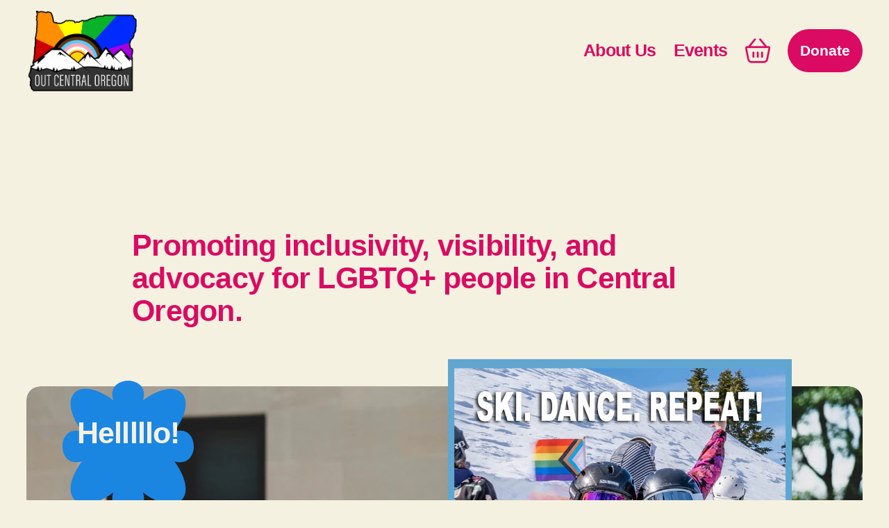

--- FILE ---
content_type: text/css; charset=utf-8
request_url: https://fonts.googleapis.com/css2?family=Climate+Crisis:ital,wght@0,400
body_size: 124
content:
/* latin-ext */
@font-face {
  font-family: 'Climate Crisis';
  font-style: normal;
  font-weight: 400;
  src: url(https://fonts.gstatic.com/s/climatecrisis/v14/wEOpEB3AntNeKCPBVW9XOKlmp3AUgWFN1DvIvcM0gFpKhK8qO7vfsLd_evM.woff2) format('woff2');
  unicode-range: U+0100-02BA, U+02BD-02C5, U+02C7-02CC, U+02CE-02D7, U+02DD-02FF, U+0304, U+0308, U+0329, U+1D00-1DBF, U+1E00-1E9F, U+1EF2-1EFF, U+2020, U+20A0-20AB, U+20AD-20C0, U+2113, U+2C60-2C7F, U+A720-A7FF;
}
/* latin */
@font-face {
  font-family: 'Climate Crisis';
  font-style: normal;
  font-weight: 400;
  src: url(https://fonts.gstatic.com/s/climatecrisis/v14/wEOpEB3AntNeKCPBVW9XOKlmp3AUgWFN1DvIvcM0gFpKiq8qO7vfsLd_.woff2) format('woff2');
  unicode-range: U+0000-00FF, U+0131, U+0152-0153, U+02BB-02BC, U+02C6, U+02DA, U+02DC, U+0304, U+0308, U+0329, U+2000-206F, U+20AC, U+2122, U+2191, U+2193, U+2212, U+2215, U+FEFF, U+FFFD;
}
